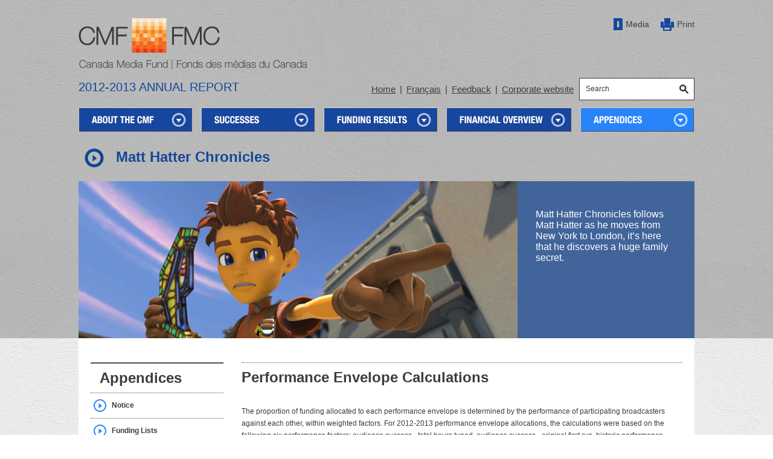

--- FILE ---
content_type: text/html; charset=UTF-8
request_url: https://ar-ra12-13.cmf-fmc.ca/appendix/bpe_calculations
body_size: 24362
content:
	<!DOCTYPE html>
<!--[if lt IE 7]> <html class="ie6 oldie" lang="en"> <![endif]-->
<!--[if IE 7]> <html class="ie7 oldie" lang="en"> <![endif]-->
<!--[if IE 8]> <html class="ie8 oldie" lang="en"> <![endif]-->
<!--[if gt IE 8]><!--> <html lang="en"> <!--<![endif]-->
<head>
	<meta charset="utf-8">
	<meta name="viewport" content="width=device-width,initial-scale=1">
	<meta http-equiv="X-UA-Compatible" content="IE=edge,chrome=1">

			<title>Performance Envelope Calculations - Canada Media Fund | 2012 - 2013 ANNUAL REPORT</title>
	
	<link rel="shortcut icon" href="/favicon.ico">

	

	

	
		
	

	
		<link rel="stylesheet" type="text/css" href="/media/fancybox/jquery.fancybox-1.3.4.css">
		<link rel="stylesheet" type="text/css" href="/media/css/master.css">
	
<link rel="stylesheet" type="text/css" href="/media/css/sub_page.css">


	<link rel="stylesheet" type="text/css" href="/media/css/print.css" media="print">

	<!--[if lt IE 9]>
		<script src="/media/js/html5shiv.js"></script>
	<![endif]-->

	
		<script>
			(function(i,s,o,g,r,a,m){i['GoogleAnalyticsObject']=r;i[r]=i[r]||function(){(i[r].q=i[r].q||[]).push(arguments)},i[r].l=1*new Date();a=s.createElement(o),
			m=s.getElementsByTagName(o)[0];a.async=1;a.src=g;m.parentNode.insertBefore(a,m)
			})(window,document,'script','//www.google-analytics.com/analytics.js','ga');

			ga('create', 'UA-43803372-1', 'cmf-fmc.ca');
			ga('send', 'pageview');
		</script>
	
</head>
<body  class='sub-page two-col ' >
	<div id="alert" class="alert">
		<div class="wrapper">
			<p class="message"></p>
			<button class="close">X</button>
		</div>
	</div>
	<div class="wrapper top-wrapper">
		<div class="header">
			<div class="top">
				<a class="logo" href="https://ar-ra12-13.cmf-fmc.ca/"><img src="/media/images/logo.png" alt="CMF-FMC"></a>

				<div class="tools">
					
					<a class="media" href="https://ar-ra12-13.cmf-fmc.ca/media_centre">Media</a>
					
					<a class="print" href="javascript:window.print()">Print</a>
				</div>
			</div><!-- .top -->
			<div class="bottom">
				<div class="left">
					2012-2013 ANNUAL REPORT
				</div>
				<div class="right">
					<div class="links">
						<a href="https://ar-ra12-13.cmf-fmc.ca/">Home</a> |
						<a href="https://ar-ra12-13.cmf-fmc.ca/fr">Français</a> |
						<a href="https://ar-ra12-13.cmf-fmc.ca/feedback">Feedback</a> |
						<a href="https://www.cmf-fmc.ca/en-ca/" target="_blank">Corporate website</a>
					</div>
					<form class="search" method="post" action="https://ar-ra12-13.cmf-fmc.ca/"  >
<div class='hiddenFields'>
<input type="hidden" name="ACT" value="8" />
<input type="hidden" name="XID" value="73e2d4804936db87f099e9071dfff12ac7cdffed" />
<input type="hidden" name="RES" value="10" />
<input type="hidden" name="meta" value="[base64]" />
<input type="hidden" name="site_id" value="1" />
</div>


						<input type="text" name="keywords" placeholder="Search">
						<input type="submit" value="Search">
					</form>
				</div>
			</div><!-- .bottom -->
		</div><!-- .header -->
		<nav id="main-nav" class="main-nav">
			<ul>
				<li class="about top-level ">
					<a>ABOUT</a>
					<div class="dropdown">
						<ul class="sub col">
		
				
		<li><a href="https://ar-ra12-13.cmf-fmc.ca/about/financial_contributors">Financial Contributors</a></li>
	
				
		<li><a href="https://ar-ra12-13.cmf-fmc.ca/about/mandate-and-vision">Mandate &amp; Vision</a></li>
	
				
		<li><a href="https://ar-ra12-13.cmf-fmc.ca/about/history_mandate_funding_model">Funding Model</a></li>
	
								</ul><ul class="sub col">
				
		<li><a href="https://ar-ra12-13.cmf-fmc.ca/about/message_from_the_chair">Message from the Chair</a></li>
	
				
		<li><a href="https://ar-ra12-13.cmf-fmc.ca/about/message_from_the_president_and_ceo">Message from the President and CEO</a></li>
	
				
		<li><a href="https://ar-ra12-13.cmf-fmc.ca/about/board_members_and_activities">Board and Committee Activities</a></li>
	
								</ul><ul class="sub col">
				
		<li><a href="https://ar-ra12-13.cmf-fmc.ca/about/board_members">Board Members</a></li>
	
				
		<li><a href="https://ar-ra12-13.cmf-fmc.ca/about/management_and_statement_of_responsability">Management Team</a></li>
	
				
		<li><a href="https://ar-ra12-13.cmf-fmc.ca/about/industry_consultation">Industry Consultation</a></li>
	
								</ul><ul class="sub col">
				
		<li><a href="https://ar-ra12-13.cmf-fmc.ca/about/industry_research">Industry Research</a></li>
	
				
		<li><a href="https://ar-ra12-13.cmf-fmc.ca/about/industry_partnerships">Industry Partnerships</a></li>
	
				
		<li><a href="https://ar-ra12-13.cmf-fmc.ca/about/promotion">Promotion</a></li>
	
</ul>
					</div>
				</li>
				<li class="successes top-level ">
					<a>SUCCESSES</a>
					<div class="dropdown">
						<ul class="sub col">
		
				
		<li><a href="https://ar-ra12-13.cmf-fmc.ca/audience/awards_and_prizes">Awards and Prizes</a></li>
	
								</ul><ul class="sub col">
				
		<li><a href="https://ar-ra12-13.cmf-fmc.ca/audience/international_prominence">International Sales</a></li>
	
								</ul><ul class="sub col">
				
		<li><a href="https://ar-ra12-13.cmf-fmc.ca/audience/audience_results">Audience Results</a></li>
	
</ul>

					</div>
				</li>
				<li class="funding top-level ">
					<a>FUNDING RESULTS</a>
					<div class="dropdown">
						<ul class="sub col">
		
				
		<li><a href="https://ar-ra12-13.cmf-fmc.ca/funding/program_funding_summary">Program Funding Summary</a></li>
	
								</ul><ul class="sub col">
				
		<li><a href="https://ar-ra12-13.cmf-fmc.ca/funding/experimental">Experimental Stream</a></li>
	
								</ul><ul class="sub col">
				
		<li><a href="https://ar-ra12-13.cmf-fmc.ca/funding/convergent">Convergent Stream</a></li>
	
								</ul><ul class="sub col">
				
		<li><a href="https://ar-ra12-13.cmf-fmc.ca/funding/program_administration1">Program Administration</a></li>
	
</ul>
					</div>
				</li>
				<li class="financial top-level ">
					<a>FINANCIAL STATEMENTS</a>
					<div class="dropdown">
						<ul class="sub col">
		
				
		<li><a href="https://ar-ra12-13.cmf-fmc.ca/finance/management_discussion_and_analysis">Management Discussion and Analysis</a></li>
	
								</ul><ul class="sub col">
				
		<li><a href="https://ar-ra12-13.cmf-fmc.ca/finance/management-statement-of-responsibility">Management Statement of Responsibility</a></li>
	
								</ul><ul class="sub col">
				
		<li><a href="https://ar-ra12-13.cmf-fmc.ca/finance/auditors_report">Independent Auditors&#8217; Report and Financial Statements</a></li>
	
</ul>
					</div>
				</li>
				<li class="appendices top-level active">
					<a>APPENDICES</a>
					<div class="dropdown">
						<ul class="sub col">
		
				
		<li><a href="https://ar-ra12-13.cmf-fmc.ca/appendix/notice">Notice</a></li>
	
				
		<li><a href="https://ar-ra12-13.cmf-fmc.ca/appendix/funding_lists">Funding Lists</a></li>
	
								</ul><ul class="sub col">
				
		<li><a href="https://ar-ra12-13.cmf-fmc.ca/appendix/bpe_calculations">Performance Envelope Calculations</a></li>
	
								</ul><ul class="sub col">
				
		<li><a href="https://ar-ra12-13.cmf-fmc.ca/appendix/audience_data_sources">Audience Data Sources</a></li>
	
								</ul><ul class="sub col">
				
		<li><a href="https://ar-ra12-13.cmf-fmc.ca/appendix/financing_sources_definitions">Financing Sources : Definitions</a></li>
	
</ul>
					</div>
				</li>
			</ul>
			<div class="clear"></div>
		</nav>

		

					
				<div id="slideshow" class="slideshow">
					<h2 class="title"></h2>
					<div class="controls"></div>

					<div class="frame">
						<div class="slides">
							
								<div class="slide">
									<img src="/media/uploads/slides/MattHatterChronicles.jpg">
									<div class="title">Matt Hatter Chronicles</div>
									<div class="caption">
										<p>
	Matt Hatter Chronicles follows Matt Hatter as he moves from New York to London, it&rsquo;s here that he discovers a huge family secret.</p>

									</div>
								</div>
							
						</div>
					</div>
				</div><!-- #slideshow -->
			
			</div><!-- .top-wrapper -->

	<div class="outer-content-wrapper">

<div class="wrapper content-wrapper">
	<div id="top"></div>
	<div class="sidebar">
		<h2>Appendices</h2>
<ul id="nav_sub">
<li class="level_1 first"><a href="https://ar-ra12-13.cmf-fmc.ca/appendix/notice/">Notice</a></li>
<li class="level_1"><a href="https://ar-ra12-13.cmf-fmc.ca/appendix/funding_lists/">Funding Lists</a></li>
<li class="level_1 here"><a href="https://ar-ra12-13.cmf-fmc.ca/appendix/bpe_calculations/">Performance Envelope Calculations</a></li>
<li class="level_1"><a href="https://ar-ra12-13.cmf-fmc.ca/appendix/audience_data_sources/">Audience Data Sources</a></li>
<li class="level_1 last"><a href="https://ar-ra12-13.cmf-fmc.ca/appendix/financing_sources_definitions/">Financing Sources : Definitions</a></li>
</ul>

<div class="addthis_toolbox addthis_default_style ">
	<a class="addthis_button_facebook"></a>
	<a class="addthis_button_twitter"></a>
	<a class="addthis_button_email"></a>
	<a class="addthis_button_linkedin"></a>
	<a class="addthis_button_compact"></a>
	<a class="addthis_counter addthis_bubble_style"></a>
</div>
	</div>
	<div class="content">
		<h1>Performance Envelope Calculations</h1>
		<div class="row">
			
				<p>
	The proportion of funding allocated to each performance envelope is determined by the performance of participating broadcasters against each other, within weighted factors. For 2012-2013 performance envelope allocations, the calculations were based on the following six performance factors: audience success - total hours tuned, audience success - original first run, historic performance, regional production licensing, above-threshold licensing and digital media investment.</p>
<h2>
	Audience success - total hours tuned</h2>
<p>
	This factor was created to reward broadcasters with a proven track record of supporting CMF-funded projects that appeal to Canadian audiences. Whether this is the result of the calibre of the project that was triggered by the broadcaster, strong promotion and/or scheduling, the result is the same: Canadians spending more time viewing CMF-funded programming. Audience success - total hours tuned credit was based on total hours tuned to CMF-funded programs, for each broadcaster, commissioned or through acquisition, over the course of the 2010&ndash;2011 broadcast year. Total hours tuned were derived from BBM Canada audience measurements and included all persons aged 2+.</p>
<h2>
	Audience success - original first run</h2>
<p>
	This factor was created in response to a directive from the Department of Canadian Heritage (DCH) to place an emphasis on the support of original, first-run television programming in prime time.&nbsp; The audience success &ndash; original first run factor was intended to provide further incentive for broadcasters to commission original programming and air these programs in their prime time schedules.&nbsp; Credit derived from eligible telecasts was calculated using the same methodology as that used for audience success &ndash; total hours tuned.</p>
<h2>
	Historic performance</h2>
<p>
	The historic performance factor was intended to provide a measure of year-over-year funding stability for broadcasters and producers. Broadcasters earned historic performance credit based on the amount of CMF funding committed to projects to which they had contributed an eligible licence fee. Credit for the historic performance factor was determined on the basis of the following three fiscal years: 2008-2009, 2009- 2010, and 2010-2011.</p>
<h2>
	Regional production licensing</h2>
<p>
	The regional production licensing factor rewards broadcasters who trigger projects outside the production centres of Toronto and Montr&eacute;al, thus contributing towards one of the key CMF objectives, encouraging a diversity of voices from across the country. Broadcasters that licensed projects from the regions in 2011-2012 received credit in 2012-2013 performance envelope calculations.</p>
<h2>
	Above-threshold licensing</h2>
<p>
	The above-threshold licensing factor rewards broadcasters who contribute licence fees beyond the triggering thresholds established in the CMF Guidelines. Broadcasters licensing above the CMF Guidelines thresholds in 2011-2012 received credit in 2012-2013 performance envelope calculations. This factor applied solely to French market allocations in 2012-2013.</p>
<h2>
	Digital Media Investment</h2>
<p>
	The digital media investment performance factor aims to encourage broadcasters to support &ldquo;rich and substantial&rdquo; (as defined in the Guidelines) digital media components to augment their television properties. Credit in the digital media investment factor in 2012-2013 performance envelope calculations was based on the combination of a broadcaster&rsquo;s eligible cash and CMF contributions to 2011-2012 CMF-funded digital media components.</p>
<h2>
	French Documentary</h2>
<p>
	The French documentary allocation was split between one-offs and series for calculation purposes, to differentiate between the two formats, and to encourage broadcasters to continue commissioning one-off documentaries. Despite this extra step in the process, broadcasters that participated in this genre received a single, unified documentary envelope comprised of the amounts earned from these two program formats.</p>
<h3>
	Factor Weights - %</h3>
<table cellpadding="0" cellspacing="0" height="139" width="620">
	<tbody>
		<tr>
			<td class="subcol bold" style="vertical-align: middle; text-align: center;" width="114">
				<p>
					2012-2013</p>
			</td>
			<td class="subcol bold" style="vertical-align: middle; text-align: center;" width="83">
				<p>
					Audience Success-Total Hours Tuned</p>
			</td>
			<td class="subcol bold" style="vertical-align: middle; text-align: center;" width="94">
				<p>
					Audience Success-Original First Run</p>
			</td>
			<td class="subcol bold" style="vertical-align: middle; text-align: center;" width="94">
				Historic Performance</td>
			<td class="subcol bold" style="vertical-align: middle; text-align: center;" width="79">
				<p>
					Regional Production Licensing</p>
			</td>
			<td class="subcol bold" style="vertical-align: middle; text-align: center;" width="79">
				Digital Media Investment</td>
			<td class="subcol bold" style="vertical-align: middle; text-align: center;" width="86">
				<p>
					Above-<br />
					threshold Licensing</p>
			</td>
			<td class="subcol bold" style="vertical-align: middle; text-align: center;" width="65">
				<p>
					Total</p>
			</td>
		</tr>
		<tr>
			<td valign="bottom" width="114">
				<p align="center">
					English</p>
			</td>
			<td align="center" width="83">
				<p align="center">
					40</p>
			</td>
			<td align="center" width="94">
				<p align="center">
					15</p>
			</td>
			<td align="center" width="94">
				15</td>
			<td align="center" width="79">
				<p align="center">
					20</p>
			</td>
			<td align="center" width="79">
				10</td>
			<td align="center" width="86">
				<p align="center">
					0</p>
			</td>
			<td align="center" width="65">
				<p align="center">
					100</p>
			</td>
		</tr>
		<tr>
			<td width="114">
				<p align="center">
					French</p>
			</td>
			<td align="center" width="83">
				<p align="center">
					35</p>
			</td>
			<td align="center" width="94">
				<p align="center">
					15</p>
			</td>
			<td align="center" width="94">
				25</td>
			<td align="center" width="79">
				<p align="center">
					10</p>
			</td>
			<td align="center" width="79">
				10</td>
			<td align="center" width="86">
				<p align="center">
					5</p>
			</td>
			<td align="center" width="65">
				<p align="center">
					100</p>
			</td>
		</tr>
	</tbody>
</table>
<p>
	&nbsp;</p>
<table cellpadding="0" cellspacing="0">
	<tbody>
		<tr>
			<td align="center" class="subcol bold" style="vertical-align: middle; text-align: center;" width="123">
				<p>
					2011-2012</p>
			</td>
			<td align="center" class="subcol bold" style="vertical-align: middle; text-align: center;" width="69">
				<p>
					Audience Success-Total Hours Tuned</p>
			</td>
			<td align="center" class="subcol bold" style="vertical-align: middle; text-align: center;" width="80">
				<p>
					Audience Success-Original First Run</p>
			</td>
			<td align="center" class="subcol bold" style="vertical-align: middle; text-align: center;" width="79">
				<p align="center">
					Historic Performance</p>
			</td>
			<td class="subcol bold" style="vertical-align: middle; text-align: center;" width="77">
				<p>
					Regional Production Licensing</p>
			</td>
			<td class="subcol bold" style="vertical-align: middle; text-align: center;" width="70">
				<p align="center">
					Above-<br />
					threshold Licensing</p>
			</td>
			<td class="subcol bold" style="vertical-align: middle; text-align: center;" width="68">
				<p>
					Digital Media Investment</p>
			</td>
			<td class="subcol bold" style="vertical-align: middle; text-align: center;" width="54">
				<p>
					Total</p>
			</td>
		</tr>
		<tr>
			<td valign="bottom" width="123">
				<p>
					English (Drama &amp; Variety/Per. Arts)</p>
			</td>
			<td width="69">
				<p align="center">
					40</p>
			</td>
			<td width="80">
				<p align="center">
					15</p>
			</td>
			<td width="79">
				<p align="center">
					15</p>
			</td>
			<td width="77">
				<p align="center">
					20</p>
			</td>
			<td width="70">
				<p align="center">
					5</p>
			</td>
			<td width="68">
				<p align="center">
					5</p>
			</td>
			<td width="54">
				<p align="center">
					100</p>
			</td>
		</tr>
		<tr>
			<td valign="bottom" width="123">
				<p>
					English (Children&rsquo;s/Youth &amp; Documentary</p>
			</td>
			<td width="69">
				<p align="center">
					55</p>
			</td>
			<td width="80">
				<p align="center">
					0</p>
			</td>
			<td width="79">
				<p align="center">
					15</p>
			</td>
			<td width="77">
				<p align="center">
					20</p>
			</td>
			<td width="70">
				<p align="center">
					5</p>
			</td>
			<td width="68">
				<p align="center">
					5</p>
			</td>
			<td width="54">
				<p align="center">
					100</p>
			</td>
		</tr>
		<tr>
			<td valign="bottom" width="123">
				<p>
					French (Drama &amp; Variety/Per. Arts)</p>
			</td>
			<td width="69">
				<p align="center">
					35</p>
			</td>
			<td width="80">
				<p align="center">
					15</p>
			</td>
			<td width="79">
				<p align="center">
					25</p>
			</td>
			<td width="77">
				<p align="center">
					10</p>
			</td>
			<td width="70">
				<p align="center">
					10</p>
			</td>
			<td width="68">
				<p align="center">
					5</p>
			</td>
			<td width="54">
				<p align="center">
					100</p>
			</td>
		</tr>
		<tr>
			<td valign="bottom" width="123">
				<p>
					French (Children&rsquo;s/Youth &amp; Documentary</p>
			</td>
			<td width="69">
				<p align="center">
					50</p>
			</td>
			<td width="80">
				<p align="center">
					0</p>
			</td>
			<td width="79">
				<p align="center">
					25</p>
			</td>
			<td width="77">
				<p align="center">
					10</p>
			</td>
			<td width="70">
				<p align="center">
					10</p>
			</td>
			<td width="68">
				<p align="center">
					5</p>
			</td>
			<td width="54">
				<p align="center">
					100</p>
			</td>
		</tr>
	</tbody>
</table>
<p>
	&nbsp;</p>
<table cellpadding="0" cellspacing="0" width="522">
	<tbody>
		<tr>
			<td class="subcol bold" style="vertical-align: middle; text-align: center;" width="114">
				<p>
					2010-2011</p>
			</td>
			<td class="subcol bold" style="vertical-align: middle; text-align: center;" width="83">
				<p>
					Audience Success</p>
			</td>
			<td class="subcol bold" style="vertical-align: middle; text-align: center;" width="94">
				<p>
					Historic Access</p>
			</td>
			<td class="subcol bold" style="vertical-align: middle; text-align: center;" width="79">
				<p>
					Regional Production Licensing</p>
			</td>
			<td class="subcol bold" style="vertical-align: middle; text-align: center;" width="86">
				<p>
					Above-<br />
					threshold Licensing</p>
			</td>
			<td class="subcol bold" style="vertical-align: middle; text-align: center;" width="65">
				<p>
					Total</p>
			</td>
		</tr>
		<tr>
			<td valign="bottom" width="114">
				<p align="center">
					English</p>
			</td>
			<td width="83">
				<p align="center">
					40</p>
			</td>
			<td width="94">
				<p align="center">
					30</p>
			</td>
			<td width="79">
				<p align="center">
					20</p>
			</td>
			<td width="86">
				<p align="center">
					10</p>
			</td>
			<td width="65">
				<p align="center">
					100</p>
			</td>
		</tr>
		<tr>
			<td width="114">
				<p align="center">
					French</p>
			</td>
			<td width="83">
				<p align="center">
					30</p>
			</td>
			<td width="94">
				<p align="center">
					45</p>
			</td>
			<td width="79">
				<p align="center">
					10</p>
			</td>
			<td width="86">
				<p align="center">
					15</p>
			</td>
			<td width="65">
				<p align="center">
					100</p>
			</td>
		</tr>
	</tbody>
</table>
<p>
	&nbsp;</p>


				<div class="graphs">
					
				</div>

				<a class="to-top" href="#top">Back to top</a>
			
		</div>
	</div><!-- .content -->
	<div class="clear"></div>
</div><!-- .content-wrapper -->

	</div><!-- .outer-content-wrapper -->
	<div class="clear"></div>
	<div class="wrapper footer-wrapper">
		<div class="footer">
			<div class="col download">
				<div class="file">
					<a class="icon" target="_blank" href="https://ar-ra11-12.cmf-fmc.ca/"></a>
					<div class="text">
						<h3><a target="_blank" href="https://ar-ra11-12.cmf-fmc.ca/">Annual Report 2011-2012</a></h3>
						<h3><a target="_blank" href="https://ar-ra1011.cmf-fmc.ca/">Annual Report 2010-2011</a></h3>
					</div>
				</div>
			</div>

			<div class="col links">
				<h3>Key Site Links</h3>
				<ul>
					<li><a href="https://ar-ra12-13.cmf-fmc.ca/about/financial_contributors">About the CMF</a></li>
					<li><a href="https://ar-ra12-13.cmf-fmc.ca/audience/awards_and_prizes">Successes</a></li>
					<li><a href="https://ar-ra12-13.cmf-fmc.ca/funding/program_funding_summary">Funding Results</a></li>
					<li><a href="https://ar-ra12-13.cmf-fmc.ca/finance/financial_year_in_review">Financial Overview</a></li>
					<li><a href="https://ar-ra12-13.cmf-fmc.ca/appendix/notice">Appendices</a></li>
				</ul>
			</div>

			<div class="col follow">
				<h3>Follow Us</h3>
				<ul>
					<li><a target="_blank" href="https://facebook.com/cmf.fmc"><img src="/media/images/facebook.png" /> Facebook</a></li>
					<li><a target="_blank" href="https://twitter.com/cmf_fmc"><img src="/media/images/twitter.png" /> Twitter</a></li>
				</ul>
			</div>

			<div class="col contact">
				<h3>Contact</h3>
				<address>
					4-50 Wellington Street East<br>
					Toronto, Ontario M5E 1C8
				</address>
				<br />
				<address>
					<span>Email:</span> <a href="mailto:info@cmf-fmc.ca">info@cmf-fmc.ca</a><br>
					<span>Telephone:</span>	416.214.4400<br>
					<span>Toll-free:</span>	1.877.975.0766<br>
					<span>Fax:</span> 416.214.4420
				</address>
			</div>
		</div>
	</div>

	<script type="text/javascript" src="//ajax.googleapis.com/ajax/libs/jquery/1.8.2/jquery.min.js"></script>

	
		<script type="text/javascript" src="/media/fancybox/jquery.fancybox-1.3.4.pack.js"></script>
		<script type="text/javascript" src="/media/js/jquery.equalHeightColumns.min.js"></script>
		<script type="text/javascript" src="/media/js/jquery.placeholder.min.js"></script>
		<script type="text/javascript" src="/media/js/jquery-cookie.js"></script>
		<script type="text/javascript" src="/media/js/main.js"></script>
		<script type="text/javascript" src="/media/js/slideshow.js"></script>
	

	

	<script type="text/javascript" src="https://s7.addthis.com/js/250/addthis_widget.js#pubid=xa-4e60e6a642ac2243"></script>
</body>
</html>


--- FILE ---
content_type: text/css
request_url: https://ar-ra12-13.cmf-fmc.ca/media/css/master.css
body_size: 12305
content:
article, aside, details, figcaption, figure, footer, header, hgroup, nav, section { display: block; }

audio, canvas, video { display: inline-block; *display: inline; *zoom: 1; }

audio:not([controls]) { display: none; }

[hidden] { display: none; }

html { font-size: 100%; overflow-y: scroll; -webkit-text-size-adjust: 100%; -ms-text-size-adjust: 100%; }

body { margin: 0; }

body, button, input, select, textarea { font-family: sans-serif; }

a { color: #f04f11; }

a:visited { color: #551a8b; }

a:focus { outline: thin dotted; }

a:hover, a:active { outline: 0; }

abbr[title] { border-bottom: 1px dotted; }

b, strong { font-weight: bold; }

blockquote { margin: 1em 40px; }

dfn { font-style: italic; }

mark { background: #ff0; color: #000; }

pre, code, kbd, samp { font-family: monospace, serif; _font-family: 'courier new', monospace; font-size: 1em; }

pre { white-space: pre; white-space: pre-wrap; word-wrap: break-word; }

q { quotes: none; }

q:before, q:after { content: ''; content: none; }

small { font-size: 75%; }

sub, sup { font-size: 75%; line-height: 0; position: relative; vertical-align: baseline; }

sup { top: -0.5em; }

sub { bottom: -0.25em; }

ul, ol { margin: 1em 0; padding: 0 0 0 40px; }

dd { margin: 0 0 0 40px; }

nav ul, nav ol { list-style: none; list-style-image: none; }

img { border: 0; -ms-interpolation-mode: bicubic; }

svg:not(:root) { overflow: hidden; }

figure { margin: 0; }

form { margin: 0; }

fieldset { margin: 0 2px; padding: 0.35em 0.625em 0.75em; }

legend { border: 0; *margin-left: -7px; }

button, input, select, textarea { font-size: 100%; margin: 0; vertical-align: baseline; *vertical-align: middle; }

button, input { line-height: normal; *overflow: visible; }

table button, table input { *overflow: auto; }

button, html input[type="button"], input[type="reset"], input[type="submit"] { cursor: pointer; -webkit-appearance: button; }

input[type="checkbox"], input[type="radio"] { box-sizing: border-box; padding: 0; }

input[type="search"] { -webkit-appearance: textfield; -moz-box-sizing: content-box; -webkit-box-sizing: content-box; box-sizing: content-box; }

input[type="search"]::-webkit-search-decoration { -webkit-appearance: none; }

button::-moz-focus-inner, input::-moz-focus-inner { border: 0; padding: 0; }

textarea { overflow: auto; vertical-align: top; }

table { border-collapse: collapse; border-spacing: 0; }

html { min-width: 1160px; }

body { background: url('/media/images/bg-dark.jpg?1374258483') repeat; color: #3a3d3f; font-family: Arial, Helvetica, Sans-serif; min-width: 1160px; }

a { text-decoration: none; }

.wrapper { clear: both; margin: auto; position: relative; width: 1020px; }
.wrapper.top-wrapper { height: 663px; overflow: visible; padding-top: 30px; }
.wrapper.content-wrapper { background: #FFF; padding: 40px 20px 50px; width: 980px; }
.wrapper.footer-wrapper { background: url('/media/images/bg-light.jpg?1374258477') repeat; min-width: 980px; padding: 1px 0 0; width: 100%; }

.outer-content-wrapper { background: url('/media/images/bg-light.jpg?1374258477') repeat; }

.alert { background: #144898; display: none; overflow: hidden; padding: 10px 0; }
.alert .close { background: none; border: 0; color: #FFF; float: right; font-size: 12px; font-weight: bold; }
.alert .message { color: #FFF; float: left; font-size: 14px; margin: 0; }
.alert .message a { color: #FFF; text-decoration: underline; }

.header .top { overflow: auto; }
.header .top .logo { float: left; }
.header .top .tools { float: right; text-align: right; }
.header .top .tools a { color: #3a3d3f; cursor: pointer; display: inline-block; font-size: 14px; height: 21px; line-height: 21px; overflow: hidden; text-align: left; }
.header .top .tools a:before { content: ""; display: inline-block; margin: 0 5px 0 0; vertical-align: top; }
.header .top .tools a:hover { color: #144898; }
.header .top .tools a + a { margin-left: 15px; }
.header .top .tools .add-page:before { height: 18px; width: 17px; background: url('/media/images/sprite-s9070c308e7.png') 0 -51px; }
.header .top .tools .media:before { height: 20px; width: 15px; background: url('/media/images/sprite-s9070c308e7.png') -16px -31px; }
.header .top .tools .download:before { height: 21px; width: 17px; background: url('/media/images/sprite-s9070c308e7.png') 0 -111px; }
.header .top .tools .print:before { height: 21px; width: 22px; background: url('/media/images/sprite-s9070c308e7.png') 0 -69px; }
.header .bottom { clear: both; margin-top: 0px; overflow: auto; }
.header .bottom .left { float: left; margin-top: 15px; color: #144898; font-size: 20px; }
.header .bottom .right { float: right; margin-top: 11px; }
.header .bottom .right .links { color: #3a3d3f; float: left; font-size: 15px; margin-top: 10px; }
.header .bottom .right .links a { color: inherit; margin: 0 3px; text-decoration: underline; }
.header .bottom .right .links a:hover { color: #1d82e6; }
.header .bottom .right .search { float: right; margin-left: 6px; position: relative; }
.header .bottom .right .search input[type=text] { -webkit-appearance: none; -moz-appearance: none; appearance: none; background: #FFF; border: 1px solid #3C3C3C; color: #3a3d3f; font-size: 12px; height: 35px; line-height: 35px; padding: 0 35px 0 10px; width: 144px; }
.header .bottom .right .search input[type=text]:-moz-placeholder, .header .bottom .right .search input[type=text]::-moz-placeholder { opacity: 1; }
.header .bottom .right .search input[type=text]::-webkit-input-placeholder { color: inherit; }
.header .bottom .right .search input[type=submit] { -webkit-appearance: none; -moz-appearance: none; appearance: none; height: 15px; width: 15px; background: url('/media/images/sprite-s9070c308e7.png') -17px 0 no-repeat; border: 0; overflow: hidden; position: absolute; right: 10px; text-indent: -9999px; top: 11px; vertical-align: top; }

.main-nav { clear: both; margin: 12px 0 28px 0; overflow: visible; position: relative; z-index: 10; zoom: 1; }
.main-nav > ul { margin: 0; padding: 0; }
.main-nav > ul > li { background: url('/media/images/nav-s6b03c2be33.png') no-repeat scroll 0 0 transparent; display: block; float: left; height: 40px; }
.main-nav > ul > li + li { margin-left: 15px; }
.main-nav > ul > li:hover .dropdown { display: block; }
.main-nav > ul > li a { display: block; height: 40px; outline: none; text-indent: -9999px; }
.main-nav > ul > li.about { height: 40px; width: 188px; background-position: 0 -640px; }
.main-nav > ul > li.about.active { background-position: 0 -840px; }
.main-nav > ul > li.about.inactive { background-position: 0 -680px; }
.main-nav > ul > li.successes { height: 40px; width: 188px; background-position: 0 -960px; }
.main-nav > ul > li.successes.active { background-position: 0 -1000px; }
.main-nav > ul > li.successes.inactive { background-position: 0 -720px; }
.main-nav > ul > li.funding { height: 40px; width: 188px; background-position: 0 -920px; }
.main-nav > ul > li.funding.active { background-position: 0 -760px; }
.main-nav > ul > li.funding.inactive { background-position: 0 -880px; }
.main-nav > ul > li.financial { height: 40px; width: 207px; background-position: 0 -160px; }
.main-nav > ul > li.financial.active { background-position: 0 -120px; }
.main-nav > ul > li.financial.inactive { background-position: 0 -200px; }
.main-nav > ul > li.appendices { height: 40px; width: 188px; background-position: 0 -440px; }
.main-nav > ul > li.appendices.active { background-position: 0 -280px; }
.main-nav > ul > li.appendices.inactive { background-position: 0 -400px; }
.main-nav .dropdown { -webkit-box-shadow: 0px 30px 20px 5px rgba(0, 0, 0, 0.25); -moz-box-shadow: 0px 30px 20px 5px rgba(0, 0, 0, 0.25); box-shadow: 0px 30px 20px 5px rgba(0, 0, 0, 0.25); background: #FFF; border-top: 1px solid #144898; display: none; left: 0; padding: 20px; position: absolute; top: 40px; width: 980px; z-index: 10; }
.main-nav .dropdown .col { float: left; width: 237px; margin: 0 0 0 0; }
.main-nav .dropdown .col + .col { margin: 0 0 0 10px; }
.main-nav .dropdown .text { font-size: 14px; font-weight: 200; line-height: 24px; }
.main-nav .dropdown .text p { margin: 0; }
.main-nav .dropdown .sub { padding: 0; }
.main-nav .dropdown .sub li { float: none; }
.main-nav .dropdown .sub li:hover > a { color: #1d82e6; }
.main-nav .dropdown .sub li a { color: #3a3d3f; display: block; font-size: 12px; font-weight: bold; height: auto; padding: 10px 0 5px 30px; position: relative; text-indent: 0; }
.main-nav .dropdown .sub li a:before { height: 21px; width: 21px; background: url('/media/images/sprite-s9070c308e7.png') 0 -90px no-repeat; content: ""; left: 0; position: absolute; top: 6px; }

.slideshow { clear: both; }
.slideshow h2 { color: #144898; float: left; margin: 0 0 0 10px; overflow: hidden; }
.slideshow h2:before { height: 31px; width: 32px; background: url('/media/images/sprite-s9070c308e7.png') 0 -190px no-repeat; content: ""; display: inline-block; margin: 0 20px 0 0; vertical-align: top; }
.slideshow .controls { float: right; height: 12px; margin-top: 10px; }
.slideshow .controls .control { height: 8px; width: 8px; background: url('/media/images/sprite-s9070c308e7.png') 0 -15px; display: block; float: left; line-height: 12px; overflow: hidden; text-indent: -999px; }
.slideshow .controls .control.active { background: url('/media/images/sprite-s9070c308e7.png') -22px -69px; }
.slideshow .controls .control + .control { margin-left: 5px; }
.slideshow .frame { background: #FFF; bottom: 0; height: 392px; left: 0px; position: absolute; width: 1020px; }
.slideshow .frame .slides .slide { display: none; left: 0; position: absolute; top: 0; }
.slideshow .frame .slides .slide:first-child { display: block; }
.slideshow .frame .slides .slide .caption { display: none; }
.slideshow .frame .caption { background: url(/media/images/slideshow-caption-bg.png); color: #3a3d3f; font-size: 17px; height: 50px; left: -20px; padding: 10px 175px 60px 25px; position: absolute; top: 245px; width: 525px; }
.slideshow .frame .caption .text { display: inline; margin: 0; }
.slideshow .frame .caption .text a { color: #3a3d3f; }
.slideshow .frame .caption .link { margin-left: 10px; }
.slideshow .frame .caption .link:after { height: 12px; width: 17px; background: url('/media/images/sprite-s9070c308e7.png') 0 0; content: ""; display: inline-block; vertical-align: middle; }

.footer { border-top: 1px dotted #4d4e50; color: #3a3d3f; font-size: 14px; margin: 40px auto 0; overflow: auto; padding: 30px 20px 50px; width: 980px; }
.footer a { color: inherit; }
.footer a:hover { color: #1d82e6; }
.footer .col { float: left; width: 220px; }
.footer .col + .col { margin-left: 33px; }
.footer .col h3 { font-size: 14px; margin: 0 0 30px 0; }
.footer .download { color: #144898; }
.footer .download .file { clear: both; overflow: hidden; }
.footer .download .file + .file { margin-top: 20px; }
.footer .download .icon { height: 31px; width: 32px; background: url('/media/images/sprite-s9070c308e7.png') 0 -221px; display: block; float: left; margin-right: 10px; }
.footer .download h3 { margin: 0; }
.footer .download .text { float: left; }
.footer .download .text a { color: inherit; text-decoration: none; }
.footer .download .text a:hover { color: #144898; }
.footer .links ul { list-style: disc outside url('/media/images/sprite/arrow-right.png?1374246215'); margin: 0; padding: 0 0 0 14px; }
.footer .links ul li + li { margin-top: 5px; }
.footer .follow ul { list-style: none; padding: 0; }
.footer .follow ul li + li { margin-top: 5px; }
.footer .follow img { vertical-align: middle; }
.footer .contact { margin-left: 240px; }
.footer .contact address { line-height: 22px; font-style: normal; }
.footer .contact address + address { margin-top: 10px; }
.footer .contact address span { display: inline-block; width: 75px; }

.ie7 .ib { display: inline !important; zoom: 1; }

.ie7 .top-wrapper .header .links { margin-left: 175px; }
.ie7 .top-wrapper .header .search input[type='submit'] { padding-top: 35px; }
.ie7 .slideshow { margin-top: -25px; }

.clear { clear: both; }

.red { color: #144898; }

.brown { color: #3a3d3f; }


--- FILE ---
content_type: text/css
request_url: https://ar-ra12-13.cmf-fmc.ca/media/css/sub_page.css
body_size: 9577
content:
.wrapper.top-wrapper { height: 530px; }

.slideshow { clear: both; }
.slideshow .frame { background: #FFF; bottom: 0; height: 260px; left: 0px; position: absolute; width: 1020px; }
.slideshow .frame .slides .slide { display: none; left: 0; position: absolute; top: 0; width: 1020px; }
.slideshow .frame .slides .slide:first-child { display: block; }
.slideshow .frame .slides .slide .title, .slideshow .frame .slides .slide .video { display: none; }
.slideshow .frame .slides .slide .caption { background: #41659A; color: #FFF; display: block; font-size: 16px; height: 200px; left: auto; padding: 30px; position: absolute; right: 0; top: 0; width: 233px; }
.slideshow .frame .slides .slide .caption h3 { font-size: 24px; margin: 0; }
.slideshow .frame .slides .slide .caption h3 + p { margin-top: 0; }
.slideshow .frame .launch-video { background: url(/media/images/slideshow-caption-small-bg.png); color: #3a3d3f; font-size: 14px; height: 60px; left: -20px; padding: 0 0 0 30px; position: absolute; top: 190px; width: 209px; }
.slideshow .frame .launch-video .text { display: inline; margin: 0; }
.slideshow .frame .launch-video .link { color: #3a3d3f; line-height: 40px; margin-left: 10px; }
.slideshow .frame .launch-video .link img { margin-left: 5px; }

.sidebar { border-top: 2px solid #4d4e50; float: left; width: 220px; }
.sidebar h2 { border-bottom: 1px dotted #4d4e50; font-size: 24px; margin: 0; padding: 10px 0 10px 15px; }
.sidebar ul { list-style: none; margin: 0 0 30px; padding: 0; }
.sidebar ul li { border-bottom: 1px dotted #4d4e50; font-size: 12px; padding: 10px 5px; }
.sidebar ul li.here > a, .sidebar ul li:hover > a { color: #1d82e6; }
.sidebar ul li a { color: #3a3d3f; display: block; font-weight: bold; line-height: 21px; min-height: 21px; padding: 0 0 0 30px; position: relative; }
.sidebar ul li a:before { height: 21px; width: 21px; background: url('/media/images/sprite-s9070c308e7.png') 0 -90px no-repeat; content: ""; left: 0; position: absolute; top: 0; }
.sidebar ul li ul { margin: 0; padding-left: 30px; }
.sidebar ul li ul li { border: 0; padding: 0; }
.sidebar ul li ul li a { min-height: 0; padding: 0 0 0 15px; }
.sidebar ul li ul li a:before { height: 10px; width: 6px; background: url('/media/images/sprite-s9070c308e7.png') -8px -15px no-repeat; content: ""; left: 0; position: absolute; top: 5px; }
.sidebar ul li ul li ul { margin: 0; padding-left: 15px; }
.sidebar ul li ul li ul li { border: 0; padding: 0; }
.sidebar ul li ul li ul li + li { margin-top: 5px; }
.sidebar ul li ul li ul li a { background: url(/media/images/bullet-lightred.png) no-repeat scroll left 8px transparent; line-height: 15px; padding: 0 0 0 15px; }

.content { border-top: 1px dotted #4d4e50; float: left; margin-left: 30px; width: 730px; }
.content h1 { font-size: 24px; margin: 10px 0; }
.content h1 + .row { margin-top: 20px; }
.content table { border: 0; }
.content table tr:hover td { background-color: #b8d8f4; }
.content table tr td, .content table tr th { border: 0; border-bottom: #4d4e50 solid 1px; border-left: #FFF solid 1px; font-size: 11px; padding: 5px; vertical-align: center; }
.content table tr td.subcol, .content table tr th.subcol { background: #b8d8f4; }
.content table tr td.head, .content table tr th.head { background: #23A4F6; border-bottom: none; border-top: none; color: #FFF; font-weight: bold; }
.content table tr td.no-border, .content table tr th.no-border { background: transparent; border: none; }
.content table tr td.bold, .content table tr th.bold { font-weight: bold; }
.content table tr td.left-border, .content table tr th.left-border { border-left: 2px solid #4d4e50; }
.content table tr td.top-border, .content table tr th.top-border { border-top: 2px solid #4d4e50; }
.content table tr td p, .content table tr th p { margin: 0; }
.content a { color: #144898; text-decoration: underline; }
.content a:hover { color: #3a3d3f; }
.content .row { clear: both; margin-top: 50px; overflow: auto; }
.content .row + .row { margin-top: 20px; }
.content .row .graphs .graph { float: left; width: 162px; }
.content .row .graphs .graph + .graph { margin-left: 27px; }
.content .row .graphs .graph.first { margin-left: 0; }
.content .row .graphs .graph h3 { font-size: 14px; font-weight: normal; line-height: 18px; margin: 0; }
.content .row .graphs .graph h3 a { color: #3C3C3C; display: block; min-height: 31px; padding: 10px 0; text-decoration: none; }
.content .row .graphs .graph p { color: #3a3d3f; font-size: 14px; }
.content .row h2 { font-size: 18px; margin: 0 0 20px; text-transform: uppercase; }
.content .row h2 a { color: #3a3d3f; }
.content .to-top { clear: both; color: #3a3d3f; float: right; font-size: 12px; font-weight: bold; line-height: 20px; margin: 20px 0 0; padding: 0 20px 0 0; position: relative; text-align: right; }
.content .to-top:hover { color: #1d82e6; }
.content .to-top:after { height: 16px; width: 16px; background: url('/media/images/sprite-s9070c308e7.png') 0 -31px; content: ""; position: absolute; right: 0; top: 3px; }
.content .paginate { clear: both; color: #3a3d3f; float: right; font-size: 14px; margin: 20px 0 0; }
.content .paginate a { color: #3a3d3f; }

.three-col .content .row > .left { color: #3a3d3f; float: left; font-size: 12px; line-height: 20px; width: 540px; }
.three-col .content .row > .right { float: right; width: 162px; }
.three-col .content .row > .right h3 { font-size: 14px; font-weight: normal; line-height: 18px; margin: 0; }
.three-col .content .row > .right h3 a { color: #3C3C3C; display: block; min-height: 31px; padding: 10px 0; text-decoration: none; }
.three-col .content .row > .right p { color: #3a3d3f; font-size: 14px; }
.three-col .content .row > .right .graph + .graph { margin-top: 50px; }

.two-col .content .row { color: #3a3d3f; font-size: 12px; line-height: 20px; }

.one-col .content { background: #FFF; border-top: 0; margin: -355px 0 0 -20px; min-height: 350px; padding: 0 20px; width: 980px; }
.one-col .content h1 { margin: 40px 0 10px; }
.one-col .content .row { color: #3a3d3f; font-size: 12px; line-height: 20px; }
.one-col.search-results h2 { margin: 0 0 15px; }
.one-col.search-results .total-results { font-size: 18px; margin-top: 10px; }
.one-col.search-results .total-results .keywords { font-style: italic; font-weight: bold; }

.listing .content .page-nav { border-bottom: 1px dotted #4d4e50; overflow: auto; padding: 15px 0 30px; }
.listing .content .page-nav h3 { color: #3a3d3f; font-size: 12px; font-weight: bold; margin: 0 0 10px; }
.listing .content .page-nav ul { float: left; list-style: none; margin: 0; padding: 0; width: 218px; }
.listing .content .page-nav ul + ul { margin-left: 10px; }
.listing .content .page-nav ul li a { color: #3a3d3f; display: inline-block; font-size: 12px; font-weight: bold; padding: 0 0 0 20px; position: relative; text-decoration: none; }
.listing .content .page-nav ul li a:hover { color: #1d82e6; }
.listing .content .page-nav ul li a:before { height: 16px; width: 16px; background: url('/media/images/sprite-s9070c308e7.png') -14px -15px no-repeat; content: ""; display: block; left: 0; position: absolute; top: 0; }
.listing .content .page-nav ul li + li { margin-top: 8px; }
.listing .content .row.one-col { color: #3a3d3f; font-size: 12px; line-height: 20px; }
.listing .content .row.two-col .left { color: #3a3d3f; float: left; font-size: 12px; line-height: 20px; width: 540px; }
.listing .content .row.two-col .right { float: right; width: 162px; }
.listing .content .row.two-col .right h3 { font-size: 14px; font-weight: normal; line-height: 18px; margin: 0; }
.listing .content .row.two-col .right h3 a { color: #3C3C3C; display: block; min-height: 31px; padding: 10px 0; text-decoration: none; }
.listing .content .row.two-col .right p { color: #3a3d3f; font-size: 14px; }
.listing .content .row.two-col .right .graph + .graph { margin-top: 50px; }

body.media .content h2 { font-size: 20px; margin: 40px 0 10px; }
body.media .content table.media { margin: 0 0 20px; width: 100%; }
body.media .content table.media a { display: block; padding: 5px; text-decoration: none; }
body.media .content table.media tr td, body.media .content table.media tr th { font-size: 16px; padding: 0; }
body.media .content table.media tr td.type, body.media .content table.media tr th.type { display: none; }
body.media .content table.media tr td.size, body.media .content table.media tr th.size { text-align: right; width: 100px; }
body.media .content table.media tr td.download, body.media .content table.media tr th.download { text-align: center; width: 100px; }
body.media .content table.media tr th { padding: 5px; text-align: left; }
body.media .content table.media tr td.type { text-transform: uppercase; }
body.media .content input[type="submit"] { background: #144898; border: 0; color: #FFF; padding: 5px 10px; }
body.media .content .selection { float: right; font-size: 12px; }
body.media .content .selection a { cursor: pointer; }

.feedback-form ol li + li { border-top: 1px dotted black; margin-top: 10px; }
.feedback-form ol li .scale { font-size: 12px; font-style: italic; }
.feedback-form ol li label { font-weight: normal; margin: 0 8px 0 3px; }
.feedback-form ol li textarea { height: 100px; width: 600px; }
.feedback-form ol li .checkboxes input, .feedback-form ol li .checkboxes label { margin-top: 8px; }
.feedback-form input[type="submit"] { font-size: 18px; margin: 10px 0 0 38px; }
.feedback-form .captcha { margin: 30px 0 15px 38px; }
.feedback-form .captcha label, .feedback-form .captcha img { display: block; margin: 5px 0; }

.ie7 .slideshow { margin-top: 25px; }


--- FILE ---
content_type: text/css
request_url: https://ar-ra12-13.cmf-fmc.ca/media/css/print.css
body_size: 933
content:
body { font-size: 16pt; }

.wrapper { margin: 0; padding: 0 !important; width: auto !important; }
.wrapper.top-wrapper { height: auto; }

.header .tools { display: none; }
.header .bottom { display: none; }

.main-nav { display: none !important; }
.main-nav .dropdown { display: none !important; }

.slideshow { display: none; }

.sidebar { display: none; }

.page-nav { display: none; }

.content { border-top: 0; float: none; margin: 50px 0 0 !important; width: auto; }
.content .row { font-size: 16pt !important; line-height: 1.2 !important; }
.content table { width: auto !important; }
.content table tr th, .content table tr td { font-size: 14pt; }
.content table tr td.head, .content table tr tr th.head { border-bottom: 3px solid #144898; }

.three-col .content .row > .left { width: 70%; }
.three-col .content .row > .right { width: 25%; }

.to-top { display: none; }

.footer { display: none; }


--- FILE ---
content_type: application/javascript
request_url: https://ar-ra12-13.cmf-fmc.ca/media/js/main.js
body_size: 3452
content:
var alert;

$(window).load(function() {
	$(".graphs .graph").equalHeightColumns();
	$(".home .row").each(function(index) {
		$(this).find(".col .content").equalHeightColumns();
	});
});

// ------------------------------------------------------------------------

$(document).ready(function() {
	alert.init();

	$("input, textarea").placeholder();

	// Nav rollovers
	$("#main-nav .top-level").hover(function() {
		$(this).siblings().addClass("inactive");
	}, function() {
		$(this).siblings().removeClass("inactive");
	});

	// Page section links
	$("#page-nav a").click(function(e) {
		e.preventDefault();

		var eid = $(this).attr("href");
		var el = $(eid);
		var offset = el.offset().top;

		$("html, body").animate({scrollTop: offset}, 500);
	});

	// Back to top links
	$("a.to-top").click(function(e) {
		e.preventDefault();

		var offset = $("#top").offset().top;

		$("html, body").animate({scrollTop: offset}, 500);
	});

	// Setup Graphs
	$(".content .graph a").fancybox();

	// Add a class to the first graph in the row
	$(".listing .content .row.one-col .graph:nth-child(4n+1)").addClass("first");
	$(".listing .content .row.two-col .graph:nth-child(3n+1)").addClass("first");
	$(".two-col .content .graph:nth-child(4n+1)").addClass("first");
	$(".three-col .content .graph:nth-child(3n+1)").addClass("first");

	// Add PDF to download list
	$("#add-page").on("click", function(e) {
		e.preventDefault();

		var pdfs    = $(this).data("pdfs").toString().split("|");
		var entries = new Array();
		var cookieData;

		cookieData = $.cookie("pdf_list");

		if (cookieData) {
			entries = cookieData.split("|");
		}

		$.each(pdfs, function(key, value) {
			if ( ! include(entries, value)) {
				entries[entries.length++] = value;
			}
		})

		alert.show($(this).data("message"));

		cookieData = entries.join("|");

		$.removeCookie("pdf_list");
		$.cookie("pdf_list", cookieData, {path: "/"});
	})

	// Set up download centre
	if ($("body").hasClass("download-centre")) {
		var entries = new Array();

		cookieData = $.cookie("pdf_list");

		if (cookieData) {
			entries = cookieData.split("|");
		}

		$.each(entries, function(key, entry) {
			$("tr[data-entry='"+entry+"']").find("input").prop("checked", true);
		})

		$("#download-form").on("submit", function(e) {
			var checked = $(this).find("input:checked");

			if (checked.length == 0) {
				alert.show("You must choose at least 1 file");
				e.preventDefault();
			} else {
				$.removeCookie("pdf_list"); // Clear the cookie
			}
		})

		$(".selection .all").on("click", function(e) {
			$("#download-form input[type='checkbox']").prop("checked", true);
		});

		$(".selection .none").on("click", function(e) {
			$("#download-form input[type='checkbox']").prop("checked", false);
		});
	};
});

// ------------------------------------------------------------------------

alert = (function(){
	var $alert, $message, $close;

	function init() {
		$alert   = $("#alert");
		$message = $alert.find(".message");
		$close   = $alert.find(".close");

		// Hide the alert when the close button is clicked
		$close.on("click", hide);
	}

	function show(message) {
		$message.html(message);
		$alert.slideDown();

		$(document).scrollTop(0);
	}

	function hide() {
		$alert.slideUp(function() {
			$message.empty();
		});

	}

	return {
		init: init,
		show: show,
		hide: hide,
	}
})();


// Check if array includes item
function include(arr, obj) {
	return (arr.indexOf(obj) != -1);
}

--- FILE ---
content_type: text/plain
request_url: https://www.google-analytics.com/j/collect?v=1&_v=j102&a=1361474798&t=pageview&_s=1&dl=https%3A%2F%2Far-ra12-13.cmf-fmc.ca%2Fappendix%2Fbpe_calculations&ul=en-us%40posix&dt=Performance%20Envelope%20Calculations%20-%20Canada%20Media%20Fund%20%7C%202012%20-%202013%20ANNUAL%20REPORT&sr=1280x720&vp=1280x720&_u=IEBAAAABAAAAACAAI~&jid=1120837672&gjid=1039930716&cid=769233962.1768482107&tid=UA-43803372-1&_gid=199106432.1768482107&_r=1&_slc=1&z=601959312
body_size: -452
content:
2,cG-1GCYF1LYMR

--- FILE ---
content_type: application/javascript
request_url: https://ar-ra12-13.cmf-fmc.ca/media/js/slideshow.js
body_size: 2365
content:
$(document).ready(function() {
	var delay = 7000;
	var timeout;

	// Cache some selectors
	var slideshow = $("#slideshow");
	var ch        = slideshow.children(".controls");
	var controls  = false;
	var frame     = slideshow.children(".frame");
	var caption   = frame.children(".caption");
	var sh        = frame.children(".slides");
	var slides    = sh.children(".slide");
	var subpage   = $("body").hasClass("sub-page");

	if (slides.size() > 1) {
		// Create a control for each slide
		slides.each(function(index) {
			var control = $("<a>");
			control.addClass("control");
			control.attr("href", "#");
			control.text(index + 1);

			ch.append(control);
		});

		controls = ch.children(); // Cache the controls


		// Bind the click event on the controls
		controls.click(function(e) {
			e.preventDefault();

			clearTimeout(timeout);

			var index = $(this).index();
			setActiveSlide(index);
		});
	};

	// Set the first slide to active;
	setActiveSlide(slides.filter(":first-child").index());

	// Start the auto transitioning
	timeout = setTimeout(autoTransition, delay);

	frame.find("a.iframe").fancybox({
		height: 326,
		width: 580
	});

	// Sets the active slide
	function setActiveSlide(index) {
		var ns = slides.eq(index); // Next slide
		var os = slides.filter(".active").eq(0); // Old slide

		if (ns.index() != os.index()) {
			slideshow.children(".title").text(ns.children(".title").text());

			if ( ! subpage) {
				caption.find(".text").html(ns.children(".caption").html()); // Set the caption
			};

			if (controls) {
				// Set the proper control to active
				controls.removeClass("active");
				controls.eq(index).addClass("active");
			};

			if (os.size() > 0) { // If there is an old slide transition to the new one
				os.removeClass("active");
				ns.addClass("active");

				ns.hide(function() {
					ns.fadeIn(1000);
					os.fadeOut(1000);
				});
			} else {
				// There was no old slide so just set show the new slide and set to active
				ns.show();
				ns.addClass("active");
			};
		};
	}

	// Callback for the timeout
	function autoTransition() {
		var ci = slides.filter(".active").index();
		var lsi = slides.filter(":last-child").index();

		if (ci < lsi) {
			setActiveSlide(ci + 1);
		} else {
			setActiveSlide(0);
		}

		// Set timout for the next transition
		timeout = setTimeout(autoTransition, delay);
	}
});
